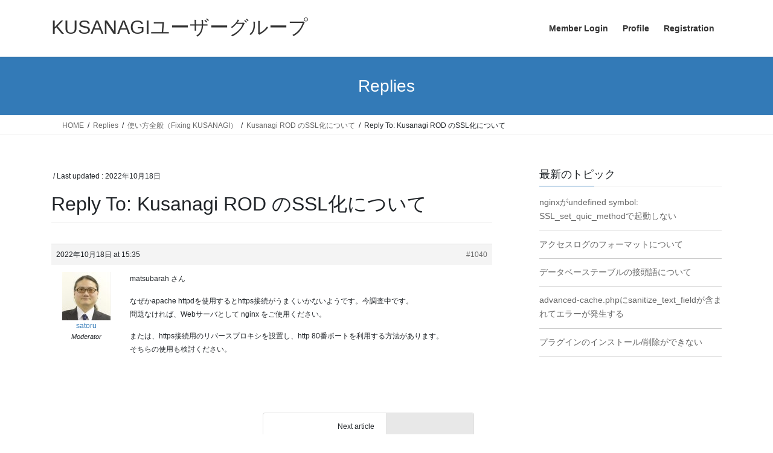

--- FILE ---
content_type: text/css
request_url: https://users.kusanagi.tokyo/wp-content/themes/users_theme/style.css?ver=15.33.1
body_size: 204
content:
/*
Theme Name:  Lightning Children
Theme URI: 
Version: 1.0
License: GNU General Public License v2 or later
License URI: http://www.gnu.org/licenses/gpl-2.0.html
Text Domain: lightning
Template: lightning

This theme, like WordPress, is licensed under the GPL.
Use it to make something cool, have fun, and share what you've learned with others.
*/

